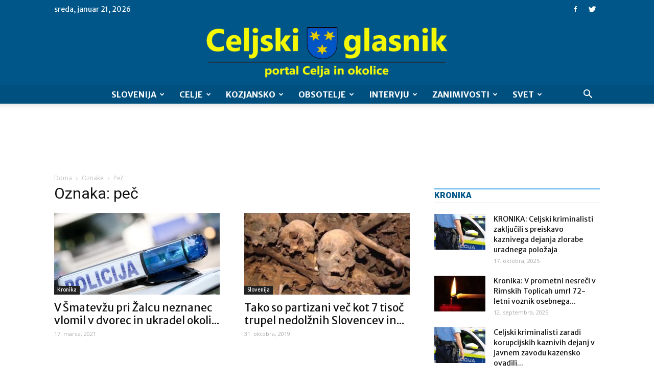

--- FILE ---
content_type: text/html; charset=utf-8
request_url: https://www.google.com/recaptcha/api2/aframe
body_size: 268
content:
<!DOCTYPE HTML><html><head><meta http-equiv="content-type" content="text/html; charset=UTF-8"></head><body><script nonce="E7g5lW9iLHyYoqaRJM802w">/** Anti-fraud and anti-abuse applications only. See google.com/recaptcha */ try{var clients={'sodar':'https://pagead2.googlesyndication.com/pagead/sodar?'};window.addEventListener("message",function(a){try{if(a.source===window.parent){var b=JSON.parse(a.data);var c=clients[b['id']];if(c){var d=document.createElement('img');d.src=c+b['params']+'&rc='+(localStorage.getItem("rc::a")?sessionStorage.getItem("rc::b"):"");window.document.body.appendChild(d);sessionStorage.setItem("rc::e",parseInt(sessionStorage.getItem("rc::e")||0)+1);localStorage.setItem("rc::h",'1769034535160');}}}catch(b){}});window.parent.postMessage("_grecaptcha_ready", "*");}catch(b){}</script></body></html>